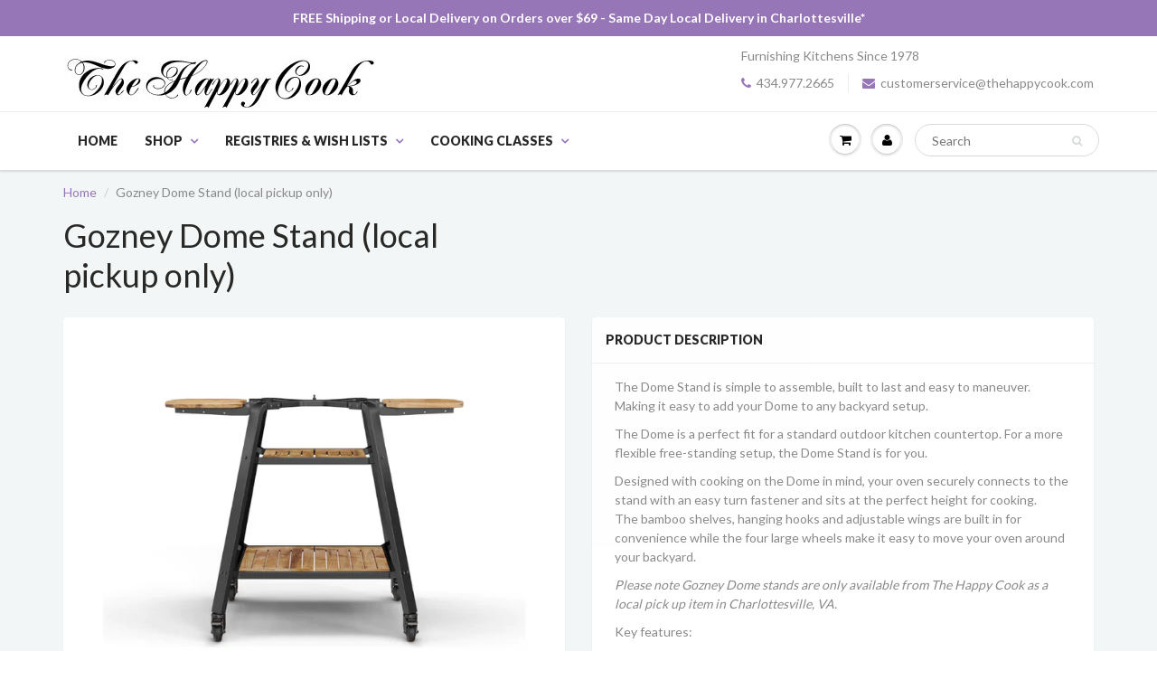

--- FILE ---
content_type: text/html; charset=utf-8
request_url: https://www.thehappycook.com/products/dome-stand
body_size: 19287
content:
<!doctype html>
<html lang="en" class="noIE">
  <head>

    <!-- Basic page needs ================================================== -->
    <meta charset="utf-8">
    <meta name="viewport" content="width=device-width, initial-scale=1, maximum-scale=1">

    <!-- Title and description ================================================== -->
    <title>
      Gozney Dome Stand (local pickup only) &ndash; The Happy Cook
    </title>

    
    <meta name="description" content="The Dome Stand is simple to assemble, built to last and easy to maneuver. Making it easy to add your Dome to any backyard setup. The Dome is a perfect fit for a standard outdoor kitchen countertop. For a more flexible free-standing setup, the Dome Stand is for you. Designed with cooking on the Dome in mind, your oven s">
    

    <!-- Helpers ================================================== -->
    
  <meta property="og:type" content="product">
  <meta property="og:title" content="Gozney Dome Stand (local pickup only)">
  
  <meta property="og:image" content="http://www.thehappycook.com/cdn/shop/products/leisure-time_gozney_dome-stand-wings_grande.webp?v=1675733817">
  <meta property="og:image:secure_url" content="https://www.thehappycook.com/cdn/shop/products/leisure-time_gozney_dome-stand-wings_grande.webp?v=1675733817">
  
  <meta property="og:image" content="http://www.thehappycook.com/cdn/shop/products/leisure-time_gozney_dome-stand-bone_grande.webp?v=1675733819">
  <meta property="og:image:secure_url" content="https://www.thehappycook.com/cdn/shop/products/leisure-time_gozney_dome-stand-bone_grande.webp?v=1675733819">
  
  <meta property="og:image" content="http://www.thehappycook.com/cdn/shop/products/Screenshot2022-10-26101038_600x600_5f5d1226-f406-4ca8-b856-73c104023443_grande.webp?v=1675733964">
  <meta property="og:image:secure_url" content="https://www.thehappycook.com/cdn/shop/products/Screenshot2022-10-26101038_600x600_5f5d1226-f406-4ca8-b856-73c104023443_grande.webp?v=1675733964">
  
  <meta property="og:price:amount" content="349.99">
  <meta property="og:price:currency" content="USD">


  <meta property="og:description" content="The Dome Stand is simple to assemble, built to last and easy to maneuver. Making it easy to add your Dome to any backyard setup. The Dome is a perfect fit for a standard outdoor kitchen countertop. For a more flexible free-standing setup, the Dome Stand is for you. Designed with cooking on the Dome in mind, your oven s">

  <meta property="og:url" content="https://www.thehappycook.com/products/dome-stand">
  <meta property="og:site_name" content="The Happy Cook">



  <meta name="twitter:site" content="@thehappycook">

<meta name="twitter:card" content="summary">

  <meta name="twitter:title" content="Gozney Dome Stand (local pickup only)">
  <meta name="twitter:description" content="The Dome Stand is simple to assemble, built to last and easy to maneuver. Making it easy to add your Dome to any backyard setup. The Dome is a perfect fit for a standard outdoor kitchen countertop. For a more flexible free-standing setup, the Dome Stand is for you. Designed with cooking on the Dome in mind, your oven securely connects to the stand with an easy turn fastener and sits at the perfect height for cooking. The bamboo shelves, hanging hooks and adjustable wings are built in for convenience while the four large wheels make it easy to move your oven around your backyard. Please note Gozney Dome stands are only available from The Happy Cook as a local pick up item in Charlottesville, VA. Key features: Four large castor wheels with orientation locking and easy press foot brakes Steel">
  <meta name="twitter:image" content="https://www.thehappycook.com/cdn/shop/products/leisure-time_gozney_dome-stand-wings_medium.webp?v=1675733817">
  <meta name="twitter:image:width" content="240">
  <meta name="twitter:image:height" content="240">

    <link rel="canonical" href="https://www.thehappycook.com/products/dome-stand">
    <meta name="viewport" content="width=device-width,initial-scale=1">
    <meta name="theme-color" content="#9776b8">

    
    <link rel="shortcut icon" href="//www.thehappycook.com/cdn/shop/t/3/assets/favicon.png?v=38486410150230801441484059809" type="image/png" />
    
    <link href="//www.thehappycook.com/cdn/shop/t/3/assets/apps.css?v=153786007497407400321483988638" rel="stylesheet" type="text/css" media="all" />
    <link href="//www.thehappycook.com/cdn/shop/t/3/assets/style.css?v=23218369297990751821701357529" rel="stylesheet" type="text/css" media="all" />
    <link href="//www.thehappycook.com/cdn/shop/t/3/assets/nav.scss.css?v=56370617838119202691681392826" rel="stylesheet" type="text/css" media="all" />
    
    <link rel="stylesheet" type="text/css" href="//fonts.googleapis.com/css?family=Lato:300,400,700,900">
    
    

    <!-- Header hook for plugins ================================================== -->
    <script>window.performance && window.performance.mark && window.performance.mark('shopify.content_for_header.start');</script><meta name="google-site-verification" content="zQgLmmN8diOxof3IjR4qZ20gUebb-h3bp87ikULRNuo">
<meta id="shopify-digital-wallet" name="shopify-digital-wallet" content="/17045651/digital_wallets/dialog">
<meta name="shopify-checkout-api-token" content="6cd0d5ed5a639e439ccba5b0b2eb7c59">
<link rel="alternate" type="application/json+oembed" href="https://www.thehappycook.com/products/dome-stand.oembed">
<script async="async" src="/checkouts/internal/preloads.js?locale=en-US"></script>
<link rel="preconnect" href="https://shop.app" crossorigin="anonymous">
<script async="async" src="https://shop.app/checkouts/internal/preloads.js?locale=en-US&shop_id=17045651" crossorigin="anonymous"></script>
<script id="apple-pay-shop-capabilities" type="application/json">{"shopId":17045651,"countryCode":"US","currencyCode":"USD","merchantCapabilities":["supports3DS"],"merchantId":"gid:\/\/shopify\/Shop\/17045651","merchantName":"The Happy Cook","requiredBillingContactFields":["postalAddress","email","phone"],"requiredShippingContactFields":["postalAddress","email","phone"],"shippingType":"shipping","supportedNetworks":["visa","masterCard","amex","discover","elo","jcb"],"total":{"type":"pending","label":"The Happy Cook","amount":"1.00"},"shopifyPaymentsEnabled":true,"supportsSubscriptions":true}</script>
<script id="shopify-features" type="application/json">{"accessToken":"6cd0d5ed5a639e439ccba5b0b2eb7c59","betas":["rich-media-storefront-analytics"],"domain":"www.thehappycook.com","predictiveSearch":true,"shopId":17045651,"locale":"en"}</script>
<script>var Shopify = Shopify || {};
Shopify.shop = "the-happy-cook.myshopify.com";
Shopify.locale = "en";
Shopify.currency = {"active":"USD","rate":"1.0"};
Shopify.country = "US";
Shopify.theme = {"name":"ShowTime 4.1","id":157596483,"schema_name":null,"schema_version":null,"theme_store_id":687,"role":"main"};
Shopify.theme.handle = "null";
Shopify.theme.style = {"id":null,"handle":null};
Shopify.cdnHost = "www.thehappycook.com/cdn";
Shopify.routes = Shopify.routes || {};
Shopify.routes.root = "/";</script>
<script type="module">!function(o){(o.Shopify=o.Shopify||{}).modules=!0}(window);</script>
<script>!function(o){function n(){var o=[];function n(){o.push(Array.prototype.slice.apply(arguments))}return n.q=o,n}var t=o.Shopify=o.Shopify||{};t.loadFeatures=n(),t.autoloadFeatures=n()}(window);</script>
<script>
  window.ShopifyPay = window.ShopifyPay || {};
  window.ShopifyPay.apiHost = "shop.app\/pay";
  window.ShopifyPay.redirectState = null;
</script>
<script id="shop-js-analytics" type="application/json">{"pageType":"product"}</script>
<script defer="defer" async type="module" src="//www.thehappycook.com/cdn/shopifycloud/shop-js/modules/v2/client.init-shop-cart-sync_C5BV16lS.en.esm.js"></script>
<script defer="defer" async type="module" src="//www.thehappycook.com/cdn/shopifycloud/shop-js/modules/v2/chunk.common_CygWptCX.esm.js"></script>
<script type="module">
  await import("//www.thehappycook.com/cdn/shopifycloud/shop-js/modules/v2/client.init-shop-cart-sync_C5BV16lS.en.esm.js");
await import("//www.thehappycook.com/cdn/shopifycloud/shop-js/modules/v2/chunk.common_CygWptCX.esm.js");

  window.Shopify.SignInWithShop?.initShopCartSync?.({"fedCMEnabled":true,"windoidEnabled":true});

</script>
<script>
  window.Shopify = window.Shopify || {};
  if (!window.Shopify.featureAssets) window.Shopify.featureAssets = {};
  window.Shopify.featureAssets['shop-js'] = {"shop-cart-sync":["modules/v2/client.shop-cart-sync_ZFArdW7E.en.esm.js","modules/v2/chunk.common_CygWptCX.esm.js"],"init-fed-cm":["modules/v2/client.init-fed-cm_CmiC4vf6.en.esm.js","modules/v2/chunk.common_CygWptCX.esm.js"],"shop-button":["modules/v2/client.shop-button_tlx5R9nI.en.esm.js","modules/v2/chunk.common_CygWptCX.esm.js"],"shop-cash-offers":["modules/v2/client.shop-cash-offers_DOA2yAJr.en.esm.js","modules/v2/chunk.common_CygWptCX.esm.js","modules/v2/chunk.modal_D71HUcav.esm.js"],"init-windoid":["modules/v2/client.init-windoid_sURxWdc1.en.esm.js","modules/v2/chunk.common_CygWptCX.esm.js"],"shop-toast-manager":["modules/v2/client.shop-toast-manager_ClPi3nE9.en.esm.js","modules/v2/chunk.common_CygWptCX.esm.js"],"init-shop-email-lookup-coordinator":["modules/v2/client.init-shop-email-lookup-coordinator_B8hsDcYM.en.esm.js","modules/v2/chunk.common_CygWptCX.esm.js"],"init-shop-cart-sync":["modules/v2/client.init-shop-cart-sync_C5BV16lS.en.esm.js","modules/v2/chunk.common_CygWptCX.esm.js"],"avatar":["modules/v2/client.avatar_BTnouDA3.en.esm.js"],"pay-button":["modules/v2/client.pay-button_FdsNuTd3.en.esm.js","modules/v2/chunk.common_CygWptCX.esm.js"],"init-customer-accounts":["modules/v2/client.init-customer-accounts_DxDtT_ad.en.esm.js","modules/v2/client.shop-login-button_C5VAVYt1.en.esm.js","modules/v2/chunk.common_CygWptCX.esm.js","modules/v2/chunk.modal_D71HUcav.esm.js"],"init-shop-for-new-customer-accounts":["modules/v2/client.init-shop-for-new-customer-accounts_ChsxoAhi.en.esm.js","modules/v2/client.shop-login-button_C5VAVYt1.en.esm.js","modules/v2/chunk.common_CygWptCX.esm.js","modules/v2/chunk.modal_D71HUcav.esm.js"],"shop-login-button":["modules/v2/client.shop-login-button_C5VAVYt1.en.esm.js","modules/v2/chunk.common_CygWptCX.esm.js","modules/v2/chunk.modal_D71HUcav.esm.js"],"init-customer-accounts-sign-up":["modules/v2/client.init-customer-accounts-sign-up_CPSyQ0Tj.en.esm.js","modules/v2/client.shop-login-button_C5VAVYt1.en.esm.js","modules/v2/chunk.common_CygWptCX.esm.js","modules/v2/chunk.modal_D71HUcav.esm.js"],"shop-follow-button":["modules/v2/client.shop-follow-button_Cva4Ekp9.en.esm.js","modules/v2/chunk.common_CygWptCX.esm.js","modules/v2/chunk.modal_D71HUcav.esm.js"],"checkout-modal":["modules/v2/client.checkout-modal_BPM8l0SH.en.esm.js","modules/v2/chunk.common_CygWptCX.esm.js","modules/v2/chunk.modal_D71HUcav.esm.js"],"lead-capture":["modules/v2/client.lead-capture_Bi8yE_yS.en.esm.js","modules/v2/chunk.common_CygWptCX.esm.js","modules/v2/chunk.modal_D71HUcav.esm.js"],"shop-login":["modules/v2/client.shop-login_D6lNrXab.en.esm.js","modules/v2/chunk.common_CygWptCX.esm.js","modules/v2/chunk.modal_D71HUcav.esm.js"],"payment-terms":["modules/v2/client.payment-terms_CZxnsJam.en.esm.js","modules/v2/chunk.common_CygWptCX.esm.js","modules/v2/chunk.modal_D71HUcav.esm.js"]};
</script>
<script>(function() {
  var isLoaded = false;
  function asyncLoad() {
    if (isLoaded) return;
    isLoaded = true;
    var urls = ["https:\/\/gift-reggie.eshopadmin.com\/static\/js\/agglomeration.js?shop=the-happy-cook.myshopify.com","\/\/the-happy-cook.bookthatapp.com\/javascripts\/bta.js?shop=the-happy-cook.myshopify.com","https:\/\/chimpstatic.com\/mcjs-connected\/js\/users\/94a6dd056f308cc70fb627184\/81cc51f7d69f1094945e1893e.js?shop=the-happy-cook.myshopify.com","\/\/the-happy-cook.bookthatapp.com\/javascripts\/bta.js?shop=the-happy-cook.myshopify.com","\/\/the-happy-cook.bookthatapp.com\/javascripts\/bta.js?shop=the-happy-cook.myshopify.com","\/\/the-happy-cook.bookthatapp.com\/javascripts\/bta.js?shop=the-happy-cook.myshopify.com","\/\/cdn.shopify.com\/proxy\/df6ce8e3ebda33d93dbabfde667a727a632f93cc84e56f83ed9e7f27d91fe5b0\/the-happy-cook.bookthatapp.com\/javascripts\/bta-installed.js?shop=the-happy-cook.myshopify.com\u0026sp-cache-control=cHVibGljLCBtYXgtYWdlPTkwMA"];
    for (var i = 0; i < urls.length; i++) {
      var s = document.createElement('script');
      s.type = 'text/javascript';
      s.async = true;
      s.src = urls[i];
      var x = document.getElementsByTagName('script')[0];
      x.parentNode.insertBefore(s, x);
    }
  };
  if(window.attachEvent) {
    window.attachEvent('onload', asyncLoad);
  } else {
    window.addEventListener('load', asyncLoad, false);
  }
})();</script>
<script id="__st">var __st={"a":17045651,"offset":-18000,"reqid":"aece13bb-9a77-4f8e-9c97-bda38372b36e-1768722977","pageurl":"www.thehappycook.com\/products\/dome-stand","u":"b7de3f3de494","p":"product","rtyp":"product","rid":6888133853235};</script>
<script>window.ShopifyPaypalV4VisibilityTracking = true;</script>
<script id="captcha-bootstrap">!function(){'use strict';const t='contact',e='account',n='new_comment',o=[[t,t],['blogs',n],['comments',n],[t,'customer']],c=[[e,'customer_login'],[e,'guest_login'],[e,'recover_customer_password'],[e,'create_customer']],r=t=>t.map((([t,e])=>`form[action*='/${t}']:not([data-nocaptcha='true']) input[name='form_type'][value='${e}']`)).join(','),a=t=>()=>t?[...document.querySelectorAll(t)].map((t=>t.form)):[];function s(){const t=[...o],e=r(t);return a(e)}const i='password',u='form_key',d=['recaptcha-v3-token','g-recaptcha-response','h-captcha-response',i],f=()=>{try{return window.sessionStorage}catch{return}},m='__shopify_v',_=t=>t.elements[u];function p(t,e,n=!1){try{const o=window.sessionStorage,c=JSON.parse(o.getItem(e)),{data:r}=function(t){const{data:e,action:n}=t;return t[m]||n?{data:e,action:n}:{data:t,action:n}}(c);for(const[e,n]of Object.entries(r))t.elements[e]&&(t.elements[e].value=n);n&&o.removeItem(e)}catch(o){console.error('form repopulation failed',{error:o})}}const l='form_type',E='cptcha';function T(t){t.dataset[E]=!0}const w=window,h=w.document,L='Shopify',v='ce_forms',y='captcha';let A=!1;((t,e)=>{const n=(g='f06e6c50-85a8-45c8-87d0-21a2b65856fe',I='https://cdn.shopify.com/shopifycloud/storefront-forms-hcaptcha/ce_storefront_forms_captcha_hcaptcha.v1.5.2.iife.js',D={infoText:'Protected by hCaptcha',privacyText:'Privacy',termsText:'Terms'},(t,e,n)=>{const o=w[L][v],c=o.bindForm;if(c)return c(t,g,e,D).then(n);var r;o.q.push([[t,g,e,D],n]),r=I,A||(h.body.append(Object.assign(h.createElement('script'),{id:'captcha-provider',async:!0,src:r})),A=!0)});var g,I,D;w[L]=w[L]||{},w[L][v]=w[L][v]||{},w[L][v].q=[],w[L][y]=w[L][y]||{},w[L][y].protect=function(t,e){n(t,void 0,e),T(t)},Object.freeze(w[L][y]),function(t,e,n,w,h,L){const[v,y,A,g]=function(t,e,n){const i=e?o:[],u=t?c:[],d=[...i,...u],f=r(d),m=r(i),_=r(d.filter((([t,e])=>n.includes(e))));return[a(f),a(m),a(_),s()]}(w,h,L),I=t=>{const e=t.target;return e instanceof HTMLFormElement?e:e&&e.form},D=t=>v().includes(t);t.addEventListener('submit',(t=>{const e=I(t);if(!e)return;const n=D(e)&&!e.dataset.hcaptchaBound&&!e.dataset.recaptchaBound,o=_(e),c=g().includes(e)&&(!o||!o.value);(n||c)&&t.preventDefault(),c&&!n&&(function(t){try{if(!f())return;!function(t){const e=f();if(!e)return;const n=_(t);if(!n)return;const o=n.value;o&&e.removeItem(o)}(t);const e=Array.from(Array(32),(()=>Math.random().toString(36)[2])).join('');!function(t,e){_(t)||t.append(Object.assign(document.createElement('input'),{type:'hidden',name:u})),t.elements[u].value=e}(t,e),function(t,e){const n=f();if(!n)return;const o=[...t.querySelectorAll(`input[type='${i}']`)].map((({name:t})=>t)),c=[...d,...o],r={};for(const[a,s]of new FormData(t).entries())c.includes(a)||(r[a]=s);n.setItem(e,JSON.stringify({[m]:1,action:t.action,data:r}))}(t,e)}catch(e){console.error('failed to persist form',e)}}(e),e.submit())}));const S=(t,e)=>{t&&!t.dataset[E]&&(n(t,e.some((e=>e===t))),T(t))};for(const o of['focusin','change'])t.addEventListener(o,(t=>{const e=I(t);D(e)&&S(e,y())}));const B=e.get('form_key'),M=e.get(l),P=B&&M;t.addEventListener('DOMContentLoaded',(()=>{const t=y();if(P)for(const e of t)e.elements[l].value===M&&p(e,B);[...new Set([...A(),...v().filter((t=>'true'===t.dataset.shopifyCaptcha))])].forEach((e=>S(e,t)))}))}(h,new URLSearchParams(w.location.search),n,t,e,['guest_login'])})(!0,!0)}();</script>
<script integrity="sha256-4kQ18oKyAcykRKYeNunJcIwy7WH5gtpwJnB7kiuLZ1E=" data-source-attribution="shopify.loadfeatures" defer="defer" src="//www.thehappycook.com/cdn/shopifycloud/storefront/assets/storefront/load_feature-a0a9edcb.js" crossorigin="anonymous"></script>
<script crossorigin="anonymous" defer="defer" src="//www.thehappycook.com/cdn/shopifycloud/storefront/assets/shopify_pay/storefront-65b4c6d7.js?v=20250812"></script>
<script data-source-attribution="shopify.dynamic_checkout.dynamic.init">var Shopify=Shopify||{};Shopify.PaymentButton=Shopify.PaymentButton||{isStorefrontPortableWallets:!0,init:function(){window.Shopify.PaymentButton.init=function(){};var t=document.createElement("script");t.src="https://www.thehappycook.com/cdn/shopifycloud/portable-wallets/latest/portable-wallets.en.js",t.type="module",document.head.appendChild(t)}};
</script>
<script data-source-attribution="shopify.dynamic_checkout.buyer_consent">
  function portableWalletsHideBuyerConsent(e){var t=document.getElementById("shopify-buyer-consent"),n=document.getElementById("shopify-subscription-policy-button");t&&n&&(t.classList.add("hidden"),t.setAttribute("aria-hidden","true"),n.removeEventListener("click",e))}function portableWalletsShowBuyerConsent(e){var t=document.getElementById("shopify-buyer-consent"),n=document.getElementById("shopify-subscription-policy-button");t&&n&&(t.classList.remove("hidden"),t.removeAttribute("aria-hidden"),n.addEventListener("click",e))}window.Shopify?.PaymentButton&&(window.Shopify.PaymentButton.hideBuyerConsent=portableWalletsHideBuyerConsent,window.Shopify.PaymentButton.showBuyerConsent=portableWalletsShowBuyerConsent);
</script>
<script data-source-attribution="shopify.dynamic_checkout.cart.bootstrap">document.addEventListener("DOMContentLoaded",(function(){function t(){return document.querySelector("shopify-accelerated-checkout-cart, shopify-accelerated-checkout")}if(t())Shopify.PaymentButton.init();else{new MutationObserver((function(e,n){t()&&(Shopify.PaymentButton.init(),n.disconnect())})).observe(document.body,{childList:!0,subtree:!0})}}));
</script>
<link id="shopify-accelerated-checkout-styles" rel="stylesheet" media="screen" href="https://www.thehappycook.com/cdn/shopifycloud/portable-wallets/latest/accelerated-checkout-backwards-compat.css" crossorigin="anonymous">
<style id="shopify-accelerated-checkout-cart">
        #shopify-buyer-consent {
  margin-top: 1em;
  display: inline-block;
  width: 100%;
}

#shopify-buyer-consent.hidden {
  display: none;
}

#shopify-subscription-policy-button {
  background: none;
  border: none;
  padding: 0;
  text-decoration: underline;
  font-size: inherit;
  cursor: pointer;
}

#shopify-subscription-policy-button::before {
  box-shadow: none;
}

      </style>

<script>window.performance && window.performance.mark && window.performance.mark('shopify.content_for_header.end');</script>

    <!--[if lt IE 9]>
    <script src="//html5shiv.googlecode.com/svn/trunk/html5.js" type="text/javascript"></script>
    <![endif]-->

    

    <script src="//www.thehappycook.com/cdn/shop/t/3/assets/jquery.js?v=105778841822381192391483988628" type="text/javascript"></script>
    
    <script src="//www.thehappycook.com/cdn/shopifycloud/storefront/assets/themes_support/option_selection-b017cd28.js" type="text/javascript"></script>
    

    <!-- Theme Global App JS ================================================== -->
    <script>
      var app = app || {
        data:{
          template:"product",
          money_format: "${{amount}}"
        }
      }
    </script>

  
  
  
  
  
  
  <script>var bondVariantIds = [], productConfig = {}, productMetafields;productMetafields = '';if (productMetafields !== '') {
        productConfig = JSON.parse('{"' + decodeURI(productMetafields).replace(/"/g, '\\"').replace(/&/g, '","').replace(/=/g,'":"') + '"}');
      }

    window.BtaConfig = {
      account: 'the-happy-cook',
      bondVariantIds: bondVariantIds,
      settings: JSON.parse('{"dateFormat":"MM/DD/YYYY","domain":"www.thehappycook.com","env":"production","path_prefix":"/apps/bookthatapp","should_load":true,"widget_enabled_list":["reservation"],"widget_on_every_page":true,"widgets_mode":{}}' || '{}'),
       'product': productConfig,
      cart: {"note":null,"attributes":{},"original_total_price":0,"total_price":0,"total_discount":0,"total_weight":0.0,"item_count":0,"items":[],"requires_shipping":false,"currency":"USD","items_subtotal_price":0,"cart_level_discount_applications":[],"checkout_charge_amount":0},
      version: '1.5'
    }
</script>
  <script src="//www.thehappycook.com/cdn/shop/t/3/assets/bta-widgets-bootstrap.min.js?v=19779015373317819461668585066" type="text/javascript"></script>

<link href="https://monorail-edge.shopifysvc.com" rel="dns-prefetch">
<script>(function(){if ("sendBeacon" in navigator && "performance" in window) {try {var session_token_from_headers = performance.getEntriesByType('navigation')[0].serverTiming.find(x => x.name == '_s').description;} catch {var session_token_from_headers = undefined;}var session_cookie_matches = document.cookie.match(/_shopify_s=([^;]*)/);var session_token_from_cookie = session_cookie_matches && session_cookie_matches.length === 2 ? session_cookie_matches[1] : "";var session_token = session_token_from_headers || session_token_from_cookie || "";function handle_abandonment_event(e) {var entries = performance.getEntries().filter(function(entry) {return /monorail-edge.shopifysvc.com/.test(entry.name);});if (!window.abandonment_tracked && entries.length === 0) {window.abandonment_tracked = true;var currentMs = Date.now();var navigation_start = performance.timing.navigationStart;var payload = {shop_id: 17045651,url: window.location.href,navigation_start,duration: currentMs - navigation_start,session_token,page_type: "product"};window.navigator.sendBeacon("https://monorail-edge.shopifysvc.com/v1/produce", JSON.stringify({schema_id: "online_store_buyer_site_abandonment/1.1",payload: payload,metadata: {event_created_at_ms: currentMs,event_sent_at_ms: currentMs}}));}}window.addEventListener('pagehide', handle_abandonment_event);}}());</script>
<script id="web-pixels-manager-setup">(function e(e,d,r,n,o){if(void 0===o&&(o={}),!Boolean(null===(a=null===(i=window.Shopify)||void 0===i?void 0:i.analytics)||void 0===a?void 0:a.replayQueue)){var i,a;window.Shopify=window.Shopify||{};var t=window.Shopify;t.analytics=t.analytics||{};var s=t.analytics;s.replayQueue=[],s.publish=function(e,d,r){return s.replayQueue.push([e,d,r]),!0};try{self.performance.mark("wpm:start")}catch(e){}var l=function(){var e={modern:/Edge?\/(1{2}[4-9]|1[2-9]\d|[2-9]\d{2}|\d{4,})\.\d+(\.\d+|)|Firefox\/(1{2}[4-9]|1[2-9]\d|[2-9]\d{2}|\d{4,})\.\d+(\.\d+|)|Chrom(ium|e)\/(9{2}|\d{3,})\.\d+(\.\d+|)|(Maci|X1{2}).+ Version\/(15\.\d+|(1[6-9]|[2-9]\d|\d{3,})\.\d+)([,.]\d+|)( \(\w+\)|)( Mobile\/\w+|) Safari\/|Chrome.+OPR\/(9{2}|\d{3,})\.\d+\.\d+|(CPU[ +]OS|iPhone[ +]OS|CPU[ +]iPhone|CPU IPhone OS|CPU iPad OS)[ +]+(15[._]\d+|(1[6-9]|[2-9]\d|\d{3,})[._]\d+)([._]\d+|)|Android:?[ /-](13[3-9]|1[4-9]\d|[2-9]\d{2}|\d{4,})(\.\d+|)(\.\d+|)|Android.+Firefox\/(13[5-9]|1[4-9]\d|[2-9]\d{2}|\d{4,})\.\d+(\.\d+|)|Android.+Chrom(ium|e)\/(13[3-9]|1[4-9]\d|[2-9]\d{2}|\d{4,})\.\d+(\.\d+|)|SamsungBrowser\/([2-9]\d|\d{3,})\.\d+/,legacy:/Edge?\/(1[6-9]|[2-9]\d|\d{3,})\.\d+(\.\d+|)|Firefox\/(5[4-9]|[6-9]\d|\d{3,})\.\d+(\.\d+|)|Chrom(ium|e)\/(5[1-9]|[6-9]\d|\d{3,})\.\d+(\.\d+|)([\d.]+$|.*Safari\/(?![\d.]+ Edge\/[\d.]+$))|(Maci|X1{2}).+ Version\/(10\.\d+|(1[1-9]|[2-9]\d|\d{3,})\.\d+)([,.]\d+|)( \(\w+\)|)( Mobile\/\w+|) Safari\/|Chrome.+OPR\/(3[89]|[4-9]\d|\d{3,})\.\d+\.\d+|(CPU[ +]OS|iPhone[ +]OS|CPU[ +]iPhone|CPU IPhone OS|CPU iPad OS)[ +]+(10[._]\d+|(1[1-9]|[2-9]\d|\d{3,})[._]\d+)([._]\d+|)|Android:?[ /-](13[3-9]|1[4-9]\d|[2-9]\d{2}|\d{4,})(\.\d+|)(\.\d+|)|Mobile Safari.+OPR\/([89]\d|\d{3,})\.\d+\.\d+|Android.+Firefox\/(13[5-9]|1[4-9]\d|[2-9]\d{2}|\d{4,})\.\d+(\.\d+|)|Android.+Chrom(ium|e)\/(13[3-9]|1[4-9]\d|[2-9]\d{2}|\d{4,})\.\d+(\.\d+|)|Android.+(UC? ?Browser|UCWEB|U3)[ /]?(15\.([5-9]|\d{2,})|(1[6-9]|[2-9]\d|\d{3,})\.\d+)\.\d+|SamsungBrowser\/(5\.\d+|([6-9]|\d{2,})\.\d+)|Android.+MQ{2}Browser\/(14(\.(9|\d{2,})|)|(1[5-9]|[2-9]\d|\d{3,})(\.\d+|))(\.\d+|)|K[Aa][Ii]OS\/(3\.\d+|([4-9]|\d{2,})\.\d+)(\.\d+|)/},d=e.modern,r=e.legacy,n=navigator.userAgent;return n.match(d)?"modern":n.match(r)?"legacy":"unknown"}(),u="modern"===l?"modern":"legacy",c=(null!=n?n:{modern:"",legacy:""})[u],f=function(e){return[e.baseUrl,"/wpm","/b",e.hashVersion,"modern"===e.buildTarget?"m":"l",".js"].join("")}({baseUrl:d,hashVersion:r,buildTarget:u}),m=function(e){var d=e.version,r=e.bundleTarget,n=e.surface,o=e.pageUrl,i=e.monorailEndpoint;return{emit:function(e){var a=e.status,t=e.errorMsg,s=(new Date).getTime(),l=JSON.stringify({metadata:{event_sent_at_ms:s},events:[{schema_id:"web_pixels_manager_load/3.1",payload:{version:d,bundle_target:r,page_url:o,status:a,surface:n,error_msg:t},metadata:{event_created_at_ms:s}}]});if(!i)return console&&console.warn&&console.warn("[Web Pixels Manager] No Monorail endpoint provided, skipping logging."),!1;try{return self.navigator.sendBeacon.bind(self.navigator)(i,l)}catch(e){}var u=new XMLHttpRequest;try{return u.open("POST",i,!0),u.setRequestHeader("Content-Type","text/plain"),u.send(l),!0}catch(e){return console&&console.warn&&console.warn("[Web Pixels Manager] Got an unhandled error while logging to Monorail."),!1}}}}({version:r,bundleTarget:l,surface:e.surface,pageUrl:self.location.href,monorailEndpoint:e.monorailEndpoint});try{o.browserTarget=l,function(e){var d=e.src,r=e.async,n=void 0===r||r,o=e.onload,i=e.onerror,a=e.sri,t=e.scriptDataAttributes,s=void 0===t?{}:t,l=document.createElement("script"),u=document.querySelector("head"),c=document.querySelector("body");if(l.async=n,l.src=d,a&&(l.integrity=a,l.crossOrigin="anonymous"),s)for(var f in s)if(Object.prototype.hasOwnProperty.call(s,f))try{l.dataset[f]=s[f]}catch(e){}if(o&&l.addEventListener("load",o),i&&l.addEventListener("error",i),u)u.appendChild(l);else{if(!c)throw new Error("Did not find a head or body element to append the script");c.appendChild(l)}}({src:f,async:!0,onload:function(){if(!function(){var e,d;return Boolean(null===(d=null===(e=window.Shopify)||void 0===e?void 0:e.analytics)||void 0===d?void 0:d.initialized)}()){var d=window.webPixelsManager.init(e)||void 0;if(d){var r=window.Shopify.analytics;r.replayQueue.forEach((function(e){var r=e[0],n=e[1],o=e[2];d.publishCustomEvent(r,n,o)})),r.replayQueue=[],r.publish=d.publishCustomEvent,r.visitor=d.visitor,r.initialized=!0}}},onerror:function(){return m.emit({status:"failed",errorMsg:"".concat(f," has failed to load")})},sri:function(e){var d=/^sha384-[A-Za-z0-9+/=]+$/;return"string"==typeof e&&d.test(e)}(c)?c:"",scriptDataAttributes:o}),m.emit({status:"loading"})}catch(e){m.emit({status:"failed",errorMsg:(null==e?void 0:e.message)||"Unknown error"})}}})({shopId: 17045651,storefrontBaseUrl: "https://www.thehappycook.com",extensionsBaseUrl: "https://extensions.shopifycdn.com/cdn/shopifycloud/web-pixels-manager",monorailEndpoint: "https://monorail-edge.shopifysvc.com/unstable/produce_batch",surface: "storefront-renderer",enabledBetaFlags: ["2dca8a86"],webPixelsConfigList: [{"id":"345899059","configuration":"{\"config\":\"{\\\"pixel_id\\\":\\\"AW-549110775\\\",\\\"target_country\\\":\\\"US\\\",\\\"gtag_events\\\":[{\\\"type\\\":\\\"search\\\",\\\"action_label\\\":\\\"AW-549110775\\\/d0FwCJf6leIBEPeH64UC\\\"},{\\\"type\\\":\\\"begin_checkout\\\",\\\"action_label\\\":\\\"AW-549110775\\\/md-rCJT6leIBEPeH64UC\\\"},{\\\"type\\\":\\\"view_item\\\",\\\"action_label\\\":[\\\"AW-549110775\\\/A53TCI76leIBEPeH64UC\\\",\\\"MC-PQ57VD7LHV\\\"]},{\\\"type\\\":\\\"purchase\\\",\\\"action_label\\\":[\\\"AW-549110775\\\/XrTwCIv6leIBEPeH64UC\\\",\\\"MC-PQ57VD7LHV\\\"]},{\\\"type\\\":\\\"page_view\\\",\\\"action_label\\\":[\\\"AW-549110775\\\/VbRtCIj6leIBEPeH64UC\\\",\\\"MC-PQ57VD7LHV\\\"]},{\\\"type\\\":\\\"add_payment_info\\\",\\\"action_label\\\":\\\"AW-549110775\\\/SrqfCJr6leIBEPeH64UC\\\"},{\\\"type\\\":\\\"add_to_cart\\\",\\\"action_label\\\":\\\"AW-549110775\\\/Z0lZCJH6leIBEPeH64UC\\\"}],\\\"enable_monitoring_mode\\\":false}\"}","eventPayloadVersion":"v1","runtimeContext":"OPEN","scriptVersion":"b2a88bafab3e21179ed38636efcd8a93","type":"APP","apiClientId":1780363,"privacyPurposes":[],"dataSharingAdjustments":{"protectedCustomerApprovalScopes":["read_customer_address","read_customer_email","read_customer_name","read_customer_personal_data","read_customer_phone"]}},{"id":"44990515","eventPayloadVersion":"v1","runtimeContext":"LAX","scriptVersion":"1","type":"CUSTOM","privacyPurposes":["MARKETING"],"name":"Meta pixel (migrated)"},{"id":"71761971","eventPayloadVersion":"v1","runtimeContext":"LAX","scriptVersion":"1","type":"CUSTOM","privacyPurposes":["ANALYTICS"],"name":"Google Analytics tag (migrated)"},{"id":"shopify-app-pixel","configuration":"{}","eventPayloadVersion":"v1","runtimeContext":"STRICT","scriptVersion":"0450","apiClientId":"shopify-pixel","type":"APP","privacyPurposes":["ANALYTICS","MARKETING"]},{"id":"shopify-custom-pixel","eventPayloadVersion":"v1","runtimeContext":"LAX","scriptVersion":"0450","apiClientId":"shopify-pixel","type":"CUSTOM","privacyPurposes":["ANALYTICS","MARKETING"]}],isMerchantRequest: false,initData: {"shop":{"name":"The Happy Cook","paymentSettings":{"currencyCode":"USD"},"myshopifyDomain":"the-happy-cook.myshopify.com","countryCode":"US","storefrontUrl":"https:\/\/www.thehappycook.com"},"customer":null,"cart":null,"checkout":null,"productVariants":[{"price":{"amount":349.99,"currencyCode":"USD"},"product":{"title":"Gozney Dome Stand (local pickup only)","vendor":"Gozney","id":"6888133853235","untranslatedTitle":"Gozney Dome Stand (local pickup only)","url":"\/products\/dome-stand","type":"Outdoor Cooking"},"id":"41203488358451","image":{"src":"\/\/www.thehappycook.com\/cdn\/shop\/products\/leisure-time_gozney_dome-stand-wings.webp?v=1675733817"},"sku":"024061","title":"Default Title","untranslatedTitle":"Default Title"}],"purchasingCompany":null},},"https://www.thehappycook.com/cdn","fcfee988w5aeb613cpc8e4bc33m6693e112",{"modern":"","legacy":""},{"shopId":"17045651","storefrontBaseUrl":"https:\/\/www.thehappycook.com","extensionBaseUrl":"https:\/\/extensions.shopifycdn.com\/cdn\/shopifycloud\/web-pixels-manager","surface":"storefront-renderer","enabledBetaFlags":"[\"2dca8a86\"]","isMerchantRequest":"false","hashVersion":"fcfee988w5aeb613cpc8e4bc33m6693e112","publish":"custom","events":"[[\"page_viewed\",{}],[\"product_viewed\",{\"productVariant\":{\"price\":{\"amount\":349.99,\"currencyCode\":\"USD\"},\"product\":{\"title\":\"Gozney Dome Stand (local pickup only)\",\"vendor\":\"Gozney\",\"id\":\"6888133853235\",\"untranslatedTitle\":\"Gozney Dome Stand (local pickup only)\",\"url\":\"\/products\/dome-stand\",\"type\":\"Outdoor Cooking\"},\"id\":\"41203488358451\",\"image\":{\"src\":\"\/\/www.thehappycook.com\/cdn\/shop\/products\/leisure-time_gozney_dome-stand-wings.webp?v=1675733817\"},\"sku\":\"024061\",\"title\":\"Default Title\",\"untranslatedTitle\":\"Default Title\"}}]]"});</script><script>
  window.ShopifyAnalytics = window.ShopifyAnalytics || {};
  window.ShopifyAnalytics.meta = window.ShopifyAnalytics.meta || {};
  window.ShopifyAnalytics.meta.currency = 'USD';
  var meta = {"product":{"id":6888133853235,"gid":"gid:\/\/shopify\/Product\/6888133853235","vendor":"Gozney","type":"Outdoor Cooking","handle":"dome-stand","variants":[{"id":41203488358451,"price":34999,"name":"Gozney Dome Stand (local pickup only)","public_title":null,"sku":"024061"}],"remote":false},"page":{"pageType":"product","resourceType":"product","resourceId":6888133853235,"requestId":"aece13bb-9a77-4f8e-9c97-bda38372b36e-1768722977"}};
  for (var attr in meta) {
    window.ShopifyAnalytics.meta[attr] = meta[attr];
  }
</script>
<script class="analytics">
  (function () {
    var customDocumentWrite = function(content) {
      var jquery = null;

      if (window.jQuery) {
        jquery = window.jQuery;
      } else if (window.Checkout && window.Checkout.$) {
        jquery = window.Checkout.$;
      }

      if (jquery) {
        jquery('body').append(content);
      }
    };

    var hasLoggedConversion = function(token) {
      if (token) {
        return document.cookie.indexOf('loggedConversion=' + token) !== -1;
      }
      return false;
    }

    var setCookieIfConversion = function(token) {
      if (token) {
        var twoMonthsFromNow = new Date(Date.now());
        twoMonthsFromNow.setMonth(twoMonthsFromNow.getMonth() + 2);

        document.cookie = 'loggedConversion=' + token + '; expires=' + twoMonthsFromNow;
      }
    }

    var trekkie = window.ShopifyAnalytics.lib = window.trekkie = window.trekkie || [];
    if (trekkie.integrations) {
      return;
    }
    trekkie.methods = [
      'identify',
      'page',
      'ready',
      'track',
      'trackForm',
      'trackLink'
    ];
    trekkie.factory = function(method) {
      return function() {
        var args = Array.prototype.slice.call(arguments);
        args.unshift(method);
        trekkie.push(args);
        return trekkie;
      };
    };
    for (var i = 0; i < trekkie.methods.length; i++) {
      var key = trekkie.methods[i];
      trekkie[key] = trekkie.factory(key);
    }
    trekkie.load = function(config) {
      trekkie.config = config || {};
      trekkie.config.initialDocumentCookie = document.cookie;
      var first = document.getElementsByTagName('script')[0];
      var script = document.createElement('script');
      script.type = 'text/javascript';
      script.onerror = function(e) {
        var scriptFallback = document.createElement('script');
        scriptFallback.type = 'text/javascript';
        scriptFallback.onerror = function(error) {
                var Monorail = {
      produce: function produce(monorailDomain, schemaId, payload) {
        var currentMs = new Date().getTime();
        var event = {
          schema_id: schemaId,
          payload: payload,
          metadata: {
            event_created_at_ms: currentMs,
            event_sent_at_ms: currentMs
          }
        };
        return Monorail.sendRequest("https://" + monorailDomain + "/v1/produce", JSON.stringify(event));
      },
      sendRequest: function sendRequest(endpointUrl, payload) {
        // Try the sendBeacon API
        if (window && window.navigator && typeof window.navigator.sendBeacon === 'function' && typeof window.Blob === 'function' && !Monorail.isIos12()) {
          var blobData = new window.Blob([payload], {
            type: 'text/plain'
          });

          if (window.navigator.sendBeacon(endpointUrl, blobData)) {
            return true;
          } // sendBeacon was not successful

        } // XHR beacon

        var xhr = new XMLHttpRequest();

        try {
          xhr.open('POST', endpointUrl);
          xhr.setRequestHeader('Content-Type', 'text/plain');
          xhr.send(payload);
        } catch (e) {
          console.log(e);
        }

        return false;
      },
      isIos12: function isIos12() {
        return window.navigator.userAgent.lastIndexOf('iPhone; CPU iPhone OS 12_') !== -1 || window.navigator.userAgent.lastIndexOf('iPad; CPU OS 12_') !== -1;
      }
    };
    Monorail.produce('monorail-edge.shopifysvc.com',
      'trekkie_storefront_load_errors/1.1',
      {shop_id: 17045651,
      theme_id: 157596483,
      app_name: "storefront",
      context_url: window.location.href,
      source_url: "//www.thehappycook.com/cdn/s/trekkie.storefront.cd680fe47e6c39ca5d5df5f0a32d569bc48c0f27.min.js"});

        };
        scriptFallback.async = true;
        scriptFallback.src = '//www.thehappycook.com/cdn/s/trekkie.storefront.cd680fe47e6c39ca5d5df5f0a32d569bc48c0f27.min.js';
        first.parentNode.insertBefore(scriptFallback, first);
      };
      script.async = true;
      script.src = '//www.thehappycook.com/cdn/s/trekkie.storefront.cd680fe47e6c39ca5d5df5f0a32d569bc48c0f27.min.js';
      first.parentNode.insertBefore(script, first);
    };
    trekkie.load(
      {"Trekkie":{"appName":"storefront","development":false,"defaultAttributes":{"shopId":17045651,"isMerchantRequest":null,"themeId":157596483,"themeCityHash":"12370485005541317213","contentLanguage":"en","currency":"USD","eventMetadataId":"11fe307c-f8e7-471a-a9b6-3a1f45ff540a"},"isServerSideCookieWritingEnabled":true,"monorailRegion":"shop_domain","enabledBetaFlags":["65f19447"]},"Session Attribution":{},"S2S":{"facebookCapiEnabled":false,"source":"trekkie-storefront-renderer","apiClientId":580111}}
    );

    var loaded = false;
    trekkie.ready(function() {
      if (loaded) return;
      loaded = true;

      window.ShopifyAnalytics.lib = window.trekkie;

      var originalDocumentWrite = document.write;
      document.write = customDocumentWrite;
      try { window.ShopifyAnalytics.merchantGoogleAnalytics.call(this); } catch(error) {};
      document.write = originalDocumentWrite;

      window.ShopifyAnalytics.lib.page(null,{"pageType":"product","resourceType":"product","resourceId":6888133853235,"requestId":"aece13bb-9a77-4f8e-9c97-bda38372b36e-1768722977","shopifyEmitted":true});

      var match = window.location.pathname.match(/checkouts\/(.+)\/(thank_you|post_purchase)/)
      var token = match? match[1]: undefined;
      if (!hasLoggedConversion(token)) {
        setCookieIfConversion(token);
        window.ShopifyAnalytics.lib.track("Viewed Product",{"currency":"USD","variantId":41203488358451,"productId":6888133853235,"productGid":"gid:\/\/shopify\/Product\/6888133853235","name":"Gozney Dome Stand (local pickup only)","price":"349.99","sku":"024061","brand":"Gozney","variant":null,"category":"Outdoor Cooking","nonInteraction":true,"remote":false},undefined,undefined,{"shopifyEmitted":true});
      window.ShopifyAnalytics.lib.track("monorail:\/\/trekkie_storefront_viewed_product\/1.1",{"currency":"USD","variantId":41203488358451,"productId":6888133853235,"productGid":"gid:\/\/shopify\/Product\/6888133853235","name":"Gozney Dome Stand (local pickup only)","price":"349.99","sku":"024061","brand":"Gozney","variant":null,"category":"Outdoor Cooking","nonInteraction":true,"remote":false,"referer":"https:\/\/www.thehappycook.com\/products\/dome-stand"});
      }
    });


        var eventsListenerScript = document.createElement('script');
        eventsListenerScript.async = true;
        eventsListenerScript.src = "//www.thehappycook.com/cdn/shopifycloud/storefront/assets/shop_events_listener-3da45d37.js";
        document.getElementsByTagName('head')[0].appendChild(eventsListenerScript);

})();</script>
  <script>
  if (!window.ga || (window.ga && typeof window.ga !== 'function')) {
    window.ga = function ga() {
      (window.ga.q = window.ga.q || []).push(arguments);
      if (window.Shopify && window.Shopify.analytics && typeof window.Shopify.analytics.publish === 'function') {
        window.Shopify.analytics.publish("ga_stub_called", {}, {sendTo: "google_osp_migration"});
      }
      console.error("Shopify's Google Analytics stub called with:", Array.from(arguments), "\nSee https://help.shopify.com/manual/promoting-marketing/pixels/pixel-migration#google for more information.");
    };
    if (window.Shopify && window.Shopify.analytics && typeof window.Shopify.analytics.publish === 'function') {
      window.Shopify.analytics.publish("ga_stub_initialized", {}, {sendTo: "google_osp_migration"});
    }
  }
</script>
<script
  defer
  src="https://www.thehappycook.com/cdn/shopifycloud/perf-kit/shopify-perf-kit-3.0.4.min.js"
  data-application="storefront-renderer"
  data-shop-id="17045651"
  data-render-region="gcp-us-central1"
  data-page-type="product"
  data-theme-instance-id="157596483"
  data-theme-name=""
  data-theme-version=""
  data-monorail-region="shop_domain"
  data-resource-timing-sampling-rate="10"
  data-shs="true"
  data-shs-beacon="true"
  data-shs-export-with-fetch="true"
  data-shs-logs-sample-rate="1"
  data-shs-beacon-endpoint="https://www.thehappycook.com/api/collect"
></script>
</head>

  <body id="gozney-dome-stand-local-pickup-only" class="template-product" >
    <div class="wsmenucontainer clearfix">
      <div class="overlapblackbg"></div>
      
      <!-- Modal -->
<div class="modal fade" id="myModal" tabindex="-1" role="dialog" aria-labelledby="myModalLabel" aria-hidden="true">
  <div class="entry-popup">
    <div class="modal-dialog">
      <div class="modal-content">
        <div class="modal-header">
          <button type="button" class="close" data-dismiss="modal" aria-hidden="true">&times;</button>
          <h2 class="modal-title text-center" id="myModalLabel">Thank you for visiting The Happy Cook.</h2>
        </div>
        <div class="modal-body">
          <p>Stay in touch with our latest promotions and cooking class offerings by joining our email newsletter!</p>
          
          
<div class="email_box">
  <form action="//thehappycook.us16.list-manage.com/subscribe/post?u=94a6dd056f308cc70fb627184&amp;id=aad0016da4" method="post" id="mc-embedded-subscribe-form" name="mc-embedded-subscribe-form" target="_blank">
    <input type="email" value="" placeholder="your-email@example.com" name="EMAIL" id="mail"  class="txtbox" aria-label="your-email@example.com">
    <button class="btn btn-link" type="submit" value="Subscribe" name="subscribe" id="subscribe"><span class="fa fa-check"></span></button>
  </form>
</div>
          
          
        </div>
      </div>
    </div>
  </div>
</div>

<script type="text/javascript">
  $(document).ready(function() {
    if ($.cookie('pop') == null) {
      function show_modal(){
        $('#myModal').modal();
      }
      window.setTimeout(show_modal, 10000); // delay before it calls the modal function
      $.cookie('pop', '30');
    }
  });
</script>
      

      
      <div class="promo-bar">
  FREE Shipping or Local Delivery on Orders over $69 - Same Day Local Delivery in Charlottesville*
</div>
      

      <div id="header">
        
        <div class="header_top">
  <div class="container">
    <div class="top_menu hidden-ms hidden-xs">
      
        <a class="navbar-brand" href="/" itemprop="url">
          <img src="//www.thehappycook.com/cdn/shop/t/3/assets/logo.png?v=37808656285359278431681392775" alt="The Happy Cook" class="img-responsive" itemprop="logo" />
        </a>
      
    </div>
    <div class="hed_right">
      
      <ul>
        
        <li><span class="header-top-text">Furnishing Kitchens Since 1978</span></li>
        
        
      </ul>
      
      
      <div class="header-contact">
        <ul>
          
          <li><a href="tel:434.977.2665"><span class="fa fa-phone"></span>434.977.2665</a></li>
          
          
          <li><a href="mailto:customerservice@thehappycook.com"><span class="fa fa-envelope"></span>customerservice@thehappycook.com</a></li>
          
        </ul>
      </div>
      
    </div>
  </div>
</div>
        

        <div class="header_bot">
          <div class="header_content">
            <div class="container">

              
              <div id="nav">
  <nav class="navbar" role="navigation">
    <div class="navbar-header">
      <a href="#" class="visible-ms visible-xs pull-right navbar-cart" id="wsnavtoggle"><div class="cart-icon"><i class="fa fa-bars"></i></div></a>
      <a href="/cart" class="visible-ms visible-xs pull-right navbar-cart"><div class="cart-icon"><span class="count hidden">0</span><i class="fa fa-shopping-cart"></i></div></a>
      <a href="/search" class="visible-ms visible-xs pull-right navbar-cart"><div class="cart-icon"><i class="fa fa-search"></i></div></a>
      
      <div class="visible-ms visible-xs">
        
        
        <a class="navbar-brand" href="/" itemprop="url">
          <img src="//www.thehappycook.com/cdn/shop/t/3/assets/logo.png?v=37808656285359278431681392775" alt="The Happy Cook" itemprop="logo" />
        </a>
        
        
      </div><!-- ./visible-ms visible-xs -->
      
    </div>
    <!-- main menu -->
    <nav class="wsmenu">
      <ul class="mobile-sub mega_menu wsmenu-list">
        
        
        

        
        
        
        
        

        
        <li><a href="/">Home</a></li>
        
        
        
        

        
        
        
        
        

        
        <li><a href="/collections/all"class="twin">Shop<span class="arrow"></span></a>
          
          <div class="megamenu clearfix ">
            <ul class="wsmenu-sub-list">
              
              
              <li class="col-lg-3 col-md-3 col-sm-3 mb20d link-list"><h5><a href="/collections/all">Product Categories</a></h5>
                
                <ul>
                  
                  
                  <li class="col-lg-12 col-md-12 col-sm-12 link-list"><a href="/collections/cookware">Cookware</a>
                    
                  
                  
                  <li class="col-lg-12 col-md-12 col-sm-12 link-list"><a href="/collections/cutlery">Cutlery</a>
                    
                  
                  
                  <li class="col-lg-12 col-md-12 col-sm-12 link-list"><a href="/collections/tabletop">Tabletop</a>
                    
                  
                  
                  <li class="col-lg-12 col-md-12 col-sm-12 link-list"><a href="/collections/linens">Linens</a>
                    
                  
                  
                  <li class="col-lg-12 col-md-12 col-sm-12 link-list"><a href="/collections/bakeware">Baking</a>
                    
                  
                  
                  <li class="col-lg-12 col-md-12 col-sm-12 link-list"><a href="/collections/kitchen-tools">Kitchen Tools</a>
                    
                  
                  
                  <li class="col-lg-12 col-md-12 col-sm-12 link-list"><a href="/collections/coffee-tea">Coffee &amp; Tea</a>
                    
                  
                </ul>
              </li>

              
              
              
              <li class="col-lg-3 col-md-3 col-sm-3 mb20d link-list"><h5><a href="/collections/all">Top Brands</a></h5>
                
                <ul>
                  
                  
                  <li class="col-lg-12 col-md-12 col-sm-12 link-list"><a href="/collections/le-creuset">Le Creuset</a>
                    
                  
                  
                  <li class="col-lg-12 col-md-12 col-sm-12 link-list"><a href="https://www.thehappycook.com/collections/zwilling">ZWILLING</a>
                    
                  
                  
                  <li class="col-lg-12 col-md-12 col-sm-12 link-list"><a href="/collections/wusthof">Wusthof</a>
                    
                  
                  
                  <li class="col-lg-12 col-md-12 col-sm-12 link-list"><a href="/collections/claude-dozorme">Claude Dozorme</a>
                    
                  
                  
                  <li class="col-lg-12 col-md-12 col-sm-12 link-list"><a href="/collections/juliska">Juliska</a>
                    
                  
                  
                  <li class="col-lg-12 col-md-12 col-sm-12 link-list"><a href="/collections/cuisinart">Cusinart</a>
                    
                  
                  
                  <li class="col-lg-12 col-md-12 col-sm-12 link-list"><a href="/collections/corkcicle">Corkcicle </a>
                    
                  
                </ul>
              </li>

              
              
              
              <li class="col-lg-3 col-md-3 col-sm-3 mb20d link-list"><h5><a href="/collections/all">Hot Items</a></h5>
                
                <ul>
                  
                  
                  <li class="col-lg-12 col-md-12 col-sm-12 link-list"><a href="/collections/gifts">Great Gifts</a>
                    
                  
                  
                  <li class="col-lg-12 col-md-12 col-sm-12 link-list"><a href="https://www.thehappycook.com/products/gift-card?_pos=1&_sid=7acf5a5b3&_ss=r">Gift Cards</a>
                    
                  
                  
                  <li class="col-lg-12 col-md-12 col-sm-12 link-list"><a href="/collections/local-food">Local Food</a>
                    
                  
                  
                  <li class="col-lg-12 col-md-12 col-sm-12 link-list"><a href="/collections/made-in-the-usa">Made in the USA</a>
                    
                  
                  
                  <li class="col-lg-12 col-md-12 col-sm-12 link-list"><a href="/collections/sous-vide-cooking">Sous Vide Cooking</a>
                    
                  
                  
                  <li class="col-lg-12 col-md-12 col-sm-12 link-list"><a href="/collections/instant-cooking">Instant Cooking</a>
                    
                  
                  
                  <li class="col-lg-12 col-md-12 col-sm-12 link-list"><a href="/collections/just-in">Just In</a>
                    
                  
                </ul>
              </li>

              
              
              
              <li class="col-lg-3 col-md-3 col-sm-3 mb20d link-list"><h5><a href="/collections/all">Top Registry Picks</a></h5>
                
                <ul>
                  
                  
                  <li class="col-lg-12 col-md-12 col-sm-12 link-list"><a href="/collections/cookware-picks">Cookware Picks</a>
                    
                  
                  
                  <li class="col-lg-12 col-md-12 col-sm-12 link-list"><a href="/collections/cutlery-picks">Cutlery Picks</a>
                    
                  
                  
                  <li class="col-lg-12 col-md-12 col-sm-12 link-list"><a href="/collections/tabletop-picks">Tabletop Picks</a>
                    
                  
                  
                  <li class="col-lg-12 col-md-12 col-sm-12 link-list"><a href="/collections/linen-picks">Linen Picks</a>
                    
                  
                  
                  <li class="col-lg-12 col-md-12 col-sm-12 link-list"><a href="/collections/bakeware-picks">Baking Picks</a>
                    
                  
                  
                  <li class="col-lg-12 col-md-12 col-sm-12 link-list"><a href="/collections/kitchen-tool-picks">Kitchen Tool Picks</a>
                    
                  
                  
                  <li class="col-lg-12 col-md-12 col-sm-12 link-list"><a href="/collections/barware-picks">Barware Picks</a>
                    
                  
                </ul>
              </li>

              
              
            </ul>
          </div>
             
        </li>
        
        
        
        

        
        
        
        
        

        
        <li><a href="/pages/registries-wish-lists"class="twin">Registries &amp; Wish Lists<span class="arrow"></span></a>
          
          <ul class="wsmenu-submenu ">
            
            <li><a data-delay="500" href="/pages/registries-wish-lists">About Registries &amp; Wish Lists</a></li>
            
            <li><a data-delay="500" href="https://the-happy-cook.myshopify.com/apps/giftregistry/find">Find a Registry</a></li>
            
            <li><a data-delay="500" href="https://the-happy-cook.myshopify.com/apps/giftregistry/login">Manage a Registry</a></li>
            
            <li><a data-delay="500" href="https://the-happy-cook.myshopify.com/apps/giftregistry/signup">Create a Registry</a></li>
            
          </ul>
             
        </li>
        
        
        
        

        
        
        
        
        

        
        <li><a href="https://the-happy-cook.myshopify.com/collections/classes"class="twin">Cooking Classes<span class="arrow"></span></a>
          
          <ul class="wsmenu-submenu ">
            
            <li><a data-delay="500" href="https://the-happy-cook.myshopify.com/collections/classes">Upcoming Classes</a></li>
            
            <li><a data-delay="500" href="https://www.thehappycook.com/collections/prerecorded-classes">Prerecorded Digital Classes</a></li>
            
            <li><a data-delay="500" href="/pages/private-events">Private Events &amp; Parties</a></li>
            
          </ul>
             
        </li>
        
        

      </ul>
    </nav>
    <ul class="hidden-xs nav navbar-nav navbar-right">
      <li class="dropdown-grid no-open-arrow">
        <a data-toggle="dropdown" href="javascript:;" class="dropdown-toggle" aria-expanded="true"><div class="cart-icon"><span class="count hidden">0</span><i class="fa fa-shopping-cart"></i></div></a>
        <div class="dropdown-grid-wrapper">
          <div class="dropdown-menu no-padding animated fadeInDown col-xs-12 col-sm-9 col-md-7" role="menu">
            <div class="menu_c cart_menu">
  <div class="menu_title clearfix">
    <h4>Shopping Cart</h4>
  </div>
  
  <div class="cart_row">
    <div class="empty-cart">Your cart is currently empty.</div>
  </div>
  
</div>
          </div>
        </div>
      </li>
      
      <li class="dropdown-grid no-open-arrow">
        <a data-toggle="dropdown" href="javascript:;" class="dropdown-toggle" aria-expanded="true"><span class="icons"><i class="fa fa-user"></i></span></a>
        <div class="dropdown-grid-wrapper">
          <div class="dropdown-menu no-padding animated fadeInDown col-xs-12 col-sm-5 col-md-4 col-lg-3" role="menu">
            

<div class="menu_c acc_menu">
  <div class="menu_title clearfix">
    <h4>My Account</h4>
     
  </div>

  
    <div class="login_frm">
      <p class="text-center">Welcome to The Happy Cook!</p>
      <div class="remember">
        <a href="/account/login" class="signin_btn btn_c">Login</a>
        <a href="/account/register" class="signin_btn btn_c">Create Account</a>
      </div>
    </div>
  
</div>
          </div>
        </div>
      </li>
      
      <li class="dropdown-grid no-open-arrow">
        
        <div class="fixed-search">    
          


<form action="/search" method="get" role="search">
  <div class="menu_c search_menu">
    <div class="search_box">
      
      <input type="hidden" name="type" value="product">
      
      <input type="search" name="q" value="" class="txtbox" placeholder="Search" aria-label="Search">
      <button class="btn btn-link" type="submit" value="Search"><span class="fa fa-search"></span></button>
    </div>
  </div>
</form>
        </div>
        
      </li>
    </ul>
  </nav>
</div>
              

            </div>
          </div>  
        </div>
      </div><!-- /header -->

      

<div itemscope itemtype="http://schema.org/Product">

  <meta itemprop="url" content="https://www.thehappycook.com/products/dome-stand">
  <meta itemprop="image" content="//www.thehappycook.com/cdn/shop/products/leisure-time_gozney_dome-stand-wings_grande.webp?v=1675733817">

  <div id="content">
    <div class="container">
      



<ol class="breadcrumb">
  <li><a href="/" title="Home">Home</a></li>

  

  
  <li>Gozney Dome Stand (local pickup only)</li>

  
</ol>

      <div class="title clearfix">
        <h1 itemprop="name">Gozney Dome Stand (local pickup only)</h1>
        <div class="title_right">
          <div class="next-prev">
            
          </div>
        </div>
      </div>
      <div class="pro_main_c">
        <div class="row">
          <div class="col-lg-6 col-md-7 col-sm-6 animated  animation-done bounceInLeft" data-animation="bounceInLeft">
            <link href="//www.thehappycook.com/cdn/shop/t/3/assets/flexslider-product.css?v=11745969304794179801483995728" rel="stylesheet" type="text/css" media="all" />


<div class="slider_1 clearfix">
   
  <div id="image-block" data-zoom="enabled">
    <div class="flexslider product_gallery product_images" id="product-6888133853235-gallery">
      <ul class="slides">
        
        <li data-thumb="//www.thehappycook.com/cdn/shop/products/leisure-time_gozney_dome-stand-wings_grande.webp?v=1675733817" data-title="Gozney Dome Stand (local pickup only)">
          
          <a class="image-slide-link" href="//www.thehappycook.com/cdn/shop/products/leisure-time_gozney_dome-stand-wings.webp?v=1675733817" title="Gozney Dome Stand (local pickup only)">
            <img src="//www.thehappycook.com/cdn/shop/t/3/assets/loading.gif?v=148194677210792348011483988628" data-src="//www.thehappycook.com/cdn/shop/products/leisure-time_gozney_dome-stand-wings_grande.webp?v=1675733817" alt="Gozney Dome Stand (local pickup only)" data-index="0" data-image-id="29855970918451" class="featured_image" />
          </a>
          
        </li>
        
        <li data-thumb="//www.thehappycook.com/cdn/shop/products/leisure-time_gozney_dome-stand-bone_grande.webp?v=1675733819" data-title="Gozney Dome Stand (local pickup only)">
          
          <a class="image-slide-link" href="//www.thehappycook.com/cdn/shop/products/leisure-time_gozney_dome-stand-bone.webp?v=1675733819" title="Gozney Dome Stand (local pickup only)">
            <img src="//www.thehappycook.com/cdn/shop/t/3/assets/loading.gif?v=148194677210792348011483988628" data-src="//www.thehappycook.com/cdn/shop/products/leisure-time_gozney_dome-stand-bone_grande.webp?v=1675733819" alt="Gozney Dome Stand (local pickup only)" data-index="1" data-image-id="29855971016755"  />
          </a>
          
        </li>
        
        <li data-thumb="//www.thehappycook.com/cdn/shop/products/Screenshot2022-10-26101038_600x600_5f5d1226-f406-4ca8-b856-73c104023443_grande.webp?v=1675733964" data-title="Gozney Dome Stand (local pickup only)">
          
          <a class="image-slide-link" href="//www.thehappycook.com/cdn/shop/products/Screenshot2022-10-26101038_600x600_5f5d1226-f406-4ca8-b856-73c104023443.webp?v=1675733964" title="Gozney Dome Stand (local pickup only)">
            <img src="//www.thehappycook.com/cdn/shop/t/3/assets/loading.gif?v=148194677210792348011483988628" data-src="//www.thehappycook.com/cdn/shop/products/Screenshot2022-10-26101038_600x600_5f5d1226-f406-4ca8-b856-73c104023443_grande.webp?v=1675733964" alt="Gozney Dome Stand (local pickup only)" data-index="2" data-image-id="29855973736499"  />
          </a>
          
        </li>
        
      </ul>
    </div>
   
  </div>
                  
</div>

          </div>
          <div class="col-lg-6 col-md-5 col-sm-6 animated animation-done  bounceInRight" data-animation="bounceInRight">

            <div itemprop="offers" itemscope itemtype="http://schema.org/Offer">
              <meta itemprop="priceCurrency" content="USD">
              <link itemprop="availability" href="http://schema.org/InStock">

              <form class="form-add-to-cart form-horizontal" action="/cart/add" method="post" enctype="multipart/form-data" id="addToCartForm">

                <div class="desc_blk">
                  <h5>Product Description</h5>

                  
                  <!-- variations section  -->

                  

                  <!-- cart section end -->

                  <div class="rte" itemprop="description">
                    <p class="styles__StyledText-sc-1sm0nh0-0 haXlvC" color="black">The Dome Stand is simple to assemble, built to last and easy to maneuver. Making it easy to add your Dome to any backyard setup.</p>
<p class="styles__StyledText-sc-1sm0nh0-0 haXlvC" color="black">The Dome is a perfect fit for a standard outdoor kitchen countertop. For a more flexible free-standing setup, the Dome Stand is for you.</p>
<p class="styles__StyledText-sc-1sm0nh0-0 haXlvC" color="black">Designed with cooking on the Dome in mind, your oven securely connects to the stand with an easy turn fastener and sits at the perfect height for cooking. The bamboo shelves, hanging hooks and adjustable wings are built in for convenience while the four large wheels make it easy to move your oven around your backyard.</p>
<p class="styles__StyledText-sc-1sm0nh0-0 haXlvC" color="black"><meta charset="utf-8"><em>Please note Gozney Dome stands are only available from The Happy Cook as a local pick up item in Charlottesville, VA.</em></p>
<p class="styles__StyledText-sc-1sm0nh0-0 haXlvC" color="black">Key features:</p>
<ul class="styles__StyledUnorderedList-sc-373vgb-0 iYxqPO" role="list">
<li class="styles__StyledListItem-sc-1n0052e-0">Four large castor wheels with orientation locking and easy press foot brakes</li>
<li class="styles__StyledListItem-sc-1n0052e-0">Steel powder coated legs and aluminium cross beams</li>
<li class="styles__StyledListItem-sc-1n0052e-0">Two bamboo shelves for accessories and wood storage</li>
<li class="styles__StyledListItem-sc-1n0052e-0">Adjustable wings for ingredients and tools</li>
<li class="styles__StyledListItem-sc-1n0052e-0">Hanging hooks for cookware</li>
<li class="styles__StyledListItem-sc-1n0052e-0">AD1586</li>
</ul>
                  </div>

                  <!-- product variant sku, vendor --> 

                  

                  <!-- end product variant sku, vendor --> 


                  <!-- bottom variations section  -->

                  
                  <div class="variations">
                    <div class="row">
                      <div class="col-sm-12">
                        <select name="id" id="product-select-6888133853235" class="product-variants form-control">
                          
                          
                          <option  selected="selected"  data-sku="024061" value="41203488358451">Default Title - $349.99 USD</option>
                          
                          
                        </select>
                        
                        
                        



                      </div>
                    </div>
                  </div>
                  

                  <!-- bottom variations section end  -->

                  <!-- product tags -->

                  
                   
                  <div class="desc_blk_bot clearfix">
                    <div class="qty"> <a class="minus_btn" ></a>
                      <input type="text" id="quantity" name="quantity" class="txtbox" value="1" min="1">
                      <a class="plus_btn" ></a> 
                    </div>
                    <div class="price">
                      <span id="productPrice" itemprop="price" content="349.99">
                        $349.99
                      </span>

                      
                    </div>
                    <input type="submit" name="add" class="btn_c" id="addToCart" value="Add to Cart">
                  </div>
                  

                  <!-- bottom cart section end -->

                  <div class="review_row clearfix">
                    

                    <div class="share">
                      <div class="social-sharing">
                        <ul>
                            <li><a target="_blank" href="//www.facebook.com/sharer/sharer.php?u=https://www.thehappycook.com/products/dome-stand"><i class="fa fa-facebook"></i></a></li> 
  <li><a target="_blank" href="//twitter.com/intent/tweet?url=https://www.thehappycook.com/products/dome-stand&via=thehappycook&text=Gozney Dome Stand (local pickup only)"><i class="fa fa-twitter"></i></a></li>
  <li><a target="_blank" href="//plusone.google.com/_/+1/confirm?hl=en&url=https://www.thehappycook.com/products/dome-stand"><i class="fa fa-google-plus"></i></a></li>
  <li><a href="javascript:void((function()%7Bvar%20e=document.createElement(&apos;script&apos;);e.setAttribute(&apos;type&apos;,&apos;text/javascript&apos;);e.setAttribute(&apos;charset&apos;,&apos;UTF-8&apos;);e.setAttribute(&apos;src&apos;,&apos;//assets.pinterest.com/js/pinmarklet.js?r=&apos;+Math.random()*99999999);document.body.appendChild(e)%7D)());"><i class="fa fa-pinterest"></i></a></li>
                        </ul>
                      </div>
                    </div>
                  </div>
                </div>
                <div class="gift-reggie-button"></div>

<script type='text/javascript'>
(function ($) {
	var getCookieFunction = function(c_name) {
		var c_value = document.cookie;
		var c_start = c_value.indexOf(" " + c_name + "=");
		if (c_start == -1)
			c_start = c_value.indexOf(c_name + "=");
		if (c_start == -1)
			return null;
		c_start = c_value.indexOf("=", c_start) + 1;
		var c_end = c_value.indexOf(";", c_start);
		if (c_end == -1)
			c_end = c_value.length;
		return unescape(c_value.substring(c_start,c_end));
	};
	var clearCookieFunction = function(c_name) {
		document.cookie = c_name + '=; path=/; expires=Thu, 01 Jan 1970 00:00:01 GMT;';
	}
	var sessionId = getCookieFunction("giftreggie_session_cookie");
	
		if (sessionId) {
			sessionId = null;
			$.ajax({ url: '/cart/update.js', type: "POST", data: {
				'attributes[registry_admin]': '',
				'attributes[registry_id]': '',
			} }).done(function() {
				clearCookieFunction("giftreggie_session_cookie");
			});
		}
	
	
	var publishButton = function(div) {
		var form = $(div).parents("form");
		var currentLanguage = "";
		var languageParam = currentLanguage != "" ? "&lang=" + encodeURIComponent(currentLanguage) : "";
		var languageInitialParam = languageParam != "" ? languageParam.replace("&", "?") : "";
		var defaultLanguage = "en";
		var buttonNames = {
			"en": "Add to Registry",
			"fr": "Ajoutez au Liste"
		};
		var value = buttonNames[currentLanguage] ? buttonNames[currentLanguage] : buttonNames[defaultLanguage];
		if (form.length > 0 && /cart/.test(form.attr('action'))) {
			$("<input type='submit' class='btn_c' value='" + value + "'>").appendTo(div).click(function() {
				
					
						window.location = "/apps/giftregistry/signup" + languageInitialParam;
					
				
				return false;
			});
		}
		else {
			alert("Unable to integrate this snippet properly with your theme. Please remove or modify it to comply with your theme. For help modifying the snippet, please contact gift-reggie@eshopadmin.com.");
		}
		return false;
	};

	$(document).ready(function() {
		$(".gift-reggie-button").each(function() { publishButton($(this)); });
	});
})(jQuery);
</script>



                <div class="gift-reggie-wishlist-button"></div>

<script type='text/javascript' src='//gift-reggie.eshopadmin.com/static/js/compiled/giftreggie.js'></script>
<script type='text/javascript'>
(function ($) {
	var wishlist = null;
	var session = null;
	var variant_ids = {};
	
	var wishlistButtonTemplate = $("<input type='submit' class='btn_c add-wishlist' value='Add to Wishlist'>");
	
	var findIDForm = function(form) { return form.find("input[name='id'], select[name='id']").val(); }
	var errorMessage = "Unable to integrate this snippet properly with your theme. Please remove or modify it to comply with your theme. For help modifying the snippet, please contact support@eshopadmin.com.";
	
	// This is the function you want to call whenever your form changes.
	var updateButton = function(div) {
		var form = div.parents("form");
		var id = findIDForm(form);
		var string = "Add to Wishlist";
		if (variant_ids[id])
			string = 'Remove from Wishlist';
		div.find(".add-wishlist").val(string);
	}
	
	var publishButton = function(div) {
		var form = div.parents("form");
		if (form.length > 0 && /cart/.test(form.attr('action'))) {
			var wishlistButton = wishlistButtonTemplate.clone();
			wishlistButton.appendTo(div).click(function() {
				var id = findIDForm(form);
				if (id) {
					if (!session) {
						window.location = "/apps/giftregistry/wishlist?id=" + id;
						return false;
					}
					wishlistButton.val("...");
					if (!wishlist) {
						session.openWishlist().done(function(data) {
							wishlist = data.wishlist;
							session.addWishlist(id).done(function() {
								variant_ids[id] = 1;
								var variantIdList = Object.keys(variant_ids);
								wishlistButton.val("Added!");
								setTimeout(function() {	updateButton(div); }, 1000);
								$.ajax({ url: '/cart/update.js', type: "POST", data: { "attributes[wishlist_variant_ids]": "[" + variantIdList.join(", ") + "]", "attributes[wishlist_id]": wishlist.id } });
							});
						});
					} else {
						if (!variant_ids[id]) {
							session.addWishlist(id).done(function() {
								variant_ids[id] = 1;
								wishlistButton.val("Added!");
								setTimeout(function() {	updateButton(div); }, 1000);
								var variantIdList = Object.keys(variant_ids);
								$.ajax({ url: '/cart/update.js', type: "POST", data: { "attributes[wishlist_variant_ids]": "[" + variantIdList.join(", ") + "]", "attributes[wishlist_id]": wishlist.id } });
							});
						} else {
							session.removeWishlist(id).done(function() {
								delete variant_ids[id];
								wishlistButton.val("Removed!");
								setTimeout(function() {	updateButton(div); }, 1000);
								var variantIdList = Object.keys(variant_ids);
								$.ajax({ url: '/cart/update.js', type: "POST", data: { "attributes[wishlist_variant_ids]": "[" + variantIdList.join(", ") + "]", "attributes[wishlist_id]": wishlist.id } });
							});
						}
					}
				}
				else
					alert(errorMessage);
				return false;
			});
			updateButton(div);
		}
		else
			alert(errorMessage);
		form.find("select[name='id']").change(function() { updateButton(div); });
		return false;
	};
	
	$(document).ready(function() {
		$(".gift-reggie-wishlist-button").each(function() { publishButton($(this)) });
	});
})(jQuery);
</script>


              </form>
            </div>
          </div>
        </div>

        

        
        
        






        


      </div>
    </div>
  </div>

</div>

<script>

  selectCallback = function (variant, selector) {
    
    /* for the variant sku change */
    
     /* end of variant sku change  */
    
    var $product = $('#product-' + selector.product.id +'-gallery');
    if (variant && variant.featured_image && $product.is(":visible")) {
      var original_image = $(".flex-active-slide img", $product), new_image = variant.featured_image;
      Shopify.Image.switchImage(new_image, original_image[0], function (new_image_src, original_image, element) {
        if(typeof $product.flexslider == 'function') {
          $product.flexslider($('[data-image-id="' + variant.featured_image.id + '"]').data('index'));
        }
      });
    }

    

    var addToCart = $('#addToCart'),
        productPrice = $('#productPrice'),
        comparePrice = $('#comparePrice');
    
    if (variant) {
      if (variant.available) {
        // We have a valid product variant, so enable the submit button
        addToCart.removeClass('disabled').prop('disabled', false).val('Add to Cart');

      } else {
        // Variant is sold out, disable the submit button
        addToCart.val('Sold Out').addClass('disabled').prop('disabled', true);
      }

      // Regardless of stock, update the product price
      productPrice.html(Shopify.formatMoney(variant.price, "${{amount}}"));

    // Also update and show the product's compare price if necessary
    if ( variant.compare_at_price > variant.price ) {
    comparePrice
    .html(Shopify.formatMoney(variant.compare_at_price, "${{amount}}"))
    .show();
    } else {
      comparePrice.hide();
    }

  } else {
    // The variant doesn't exist, disable submit button.
    // This may be an error or notice that a specific variant is not available.
    addToCart.val('Unavailable').addClass('disabled').prop('disabled', true);
    }
  };

  jQuery(function($) {
    $product = $('#product-' + 6888133853235);
    new Shopify.OptionSelectors("product-select-6888133853235", { product: {"id":6888133853235,"title":"Gozney Dome Stand (local pickup only)","handle":"dome-stand","description":"\u003cp class=\"styles__StyledText-sc-1sm0nh0-0 haXlvC\" color=\"black\"\u003eThe Dome Stand is simple to assemble, built to last and easy to maneuver. Making it easy to add your Dome to any backyard setup.\u003c\/p\u003e\n\u003cp class=\"styles__StyledText-sc-1sm0nh0-0 haXlvC\" color=\"black\"\u003eThe Dome is a perfect fit for a standard outdoor kitchen countertop. For a more flexible free-standing setup, the Dome Stand is for you.\u003c\/p\u003e\n\u003cp class=\"styles__StyledText-sc-1sm0nh0-0 haXlvC\" color=\"black\"\u003eDesigned with cooking on the Dome in mind, your oven securely connects to the stand with an easy turn fastener and sits at the perfect height for cooking. The bamboo shelves, hanging hooks and adjustable wings are built in for convenience while the four large wheels make it easy to move your oven around your backyard.\u003c\/p\u003e\n\u003cp class=\"styles__StyledText-sc-1sm0nh0-0 haXlvC\" color=\"black\"\u003e\u003cmeta charset=\"utf-8\"\u003e\u003cem\u003ePlease note Gozney Dome stands are only available from The Happy Cook as a local pick up item in Charlottesville, VA.\u003c\/em\u003e\u003c\/p\u003e\n\u003cp class=\"styles__StyledText-sc-1sm0nh0-0 haXlvC\" color=\"black\"\u003eKey features:\u003c\/p\u003e\n\u003cul class=\"styles__StyledUnorderedList-sc-373vgb-0 iYxqPO\" role=\"list\"\u003e\n\u003cli class=\"styles__StyledListItem-sc-1n0052e-0\"\u003eFour large castor wheels with orientation locking and easy press foot brakes\u003c\/li\u003e\n\u003cli class=\"styles__StyledListItem-sc-1n0052e-0\"\u003eSteel powder coated legs and aluminium cross beams\u003c\/li\u003e\n\u003cli class=\"styles__StyledListItem-sc-1n0052e-0\"\u003eTwo bamboo shelves for accessories and wood storage\u003c\/li\u003e\n\u003cli class=\"styles__StyledListItem-sc-1n0052e-0\"\u003eAdjustable wings for ingredients and tools\u003c\/li\u003e\n\u003cli class=\"styles__StyledListItem-sc-1n0052e-0\"\u003eHanging hooks for cookware\u003c\/li\u003e\n\u003cli class=\"styles__StyledListItem-sc-1n0052e-0\"\u003eAD1586\u003c\/li\u003e\n\u003c\/ul\u003e","published_at":"2023-02-06T20:37:41-05:00","created_at":"2023-02-06T16:10:32-05:00","vendor":"Gozney","type":"Outdoor Cooking","tags":[],"price":34999,"price_min":34999,"price_max":34999,"available":true,"price_varies":false,"compare_at_price":null,"compare_at_price_min":0,"compare_at_price_max":0,"compare_at_price_varies":false,"variants":[{"id":41203488358451,"title":"Default Title","option1":"Default Title","option2":null,"option3":null,"sku":"024061","requires_shipping":true,"taxable":true,"featured_image":null,"available":true,"name":"Gozney Dome Stand (local pickup only)","public_title":null,"options":["Default Title"],"price":34999,"weight":0,"compare_at_price":null,"inventory_quantity":2,"inventory_management":"shopify","inventory_policy":"deny","barcode":"5056591601916","requires_selling_plan":false,"selling_plan_allocations":[]}],"images":["\/\/www.thehappycook.com\/cdn\/shop\/products\/leisure-time_gozney_dome-stand-wings.webp?v=1675733817","\/\/www.thehappycook.com\/cdn\/shop\/products\/leisure-time_gozney_dome-stand-bone.webp?v=1675733819","\/\/www.thehappycook.com\/cdn\/shop\/products\/Screenshot2022-10-26101038_600x600_5f5d1226-f406-4ca8-b856-73c104023443.webp?v=1675733964"],"featured_image":"\/\/www.thehappycook.com\/cdn\/shop\/products\/leisure-time_gozney_dome-stand-wings.webp?v=1675733817","options":["Title"],"media":[{"alt":null,"id":22140412133427,"position":1,"preview_image":{"aspect_ratio":1.333,"height":541,"width":721,"src":"\/\/www.thehappycook.com\/cdn\/shop\/products\/leisure-time_gozney_dome-stand-wings.webp?v=1675733817"},"aspect_ratio":1.333,"height":541,"media_type":"image","src":"\/\/www.thehappycook.com\/cdn\/shop\/products\/leisure-time_gozney_dome-stand-wings.webp?v=1675733817","width":721},{"alt":null,"id":22140412166195,"position":2,"preview_image":{"aspect_ratio":1.333,"height":541,"width":721,"src":"\/\/www.thehappycook.com\/cdn\/shop\/products\/leisure-time_gozney_dome-stand-bone.webp?v=1675733819"},"aspect_ratio":1.333,"height":541,"media_type":"image","src":"\/\/www.thehappycook.com\/cdn\/shop\/products\/leisure-time_gozney_dome-stand-bone.webp?v=1675733819","width":721},{"alt":null,"id":22140414951475,"position":3,"preview_image":{"aspect_ratio":1.322,"height":454,"width":600,"src":"\/\/www.thehappycook.com\/cdn\/shop\/products\/Screenshot2022-10-26101038_600x600_5f5d1226-f406-4ca8-b856-73c104023443.webp?v=1675733964"},"aspect_ratio":1.322,"height":454,"media_type":"image","src":"\/\/www.thehappycook.com\/cdn\/shop\/products\/Screenshot2022-10-26101038_600x600_5f5d1226-f406-4ca8-b856-73c104023443.webp?v=1675733964","width":600}],"requires_selling_plan":false,"selling_plan_groups":[],"content":"\u003cp class=\"styles__StyledText-sc-1sm0nh0-0 haXlvC\" color=\"black\"\u003eThe Dome Stand is simple to assemble, built to last and easy to maneuver. Making it easy to add your Dome to any backyard setup.\u003c\/p\u003e\n\u003cp class=\"styles__StyledText-sc-1sm0nh0-0 haXlvC\" color=\"black\"\u003eThe Dome is a perfect fit for a standard outdoor kitchen countertop. For a more flexible free-standing setup, the Dome Stand is for you.\u003c\/p\u003e\n\u003cp class=\"styles__StyledText-sc-1sm0nh0-0 haXlvC\" color=\"black\"\u003eDesigned with cooking on the Dome in mind, your oven securely connects to the stand with an easy turn fastener and sits at the perfect height for cooking. The bamboo shelves, hanging hooks and adjustable wings are built in for convenience while the four large wheels make it easy to move your oven around your backyard.\u003c\/p\u003e\n\u003cp class=\"styles__StyledText-sc-1sm0nh0-0 haXlvC\" color=\"black\"\u003e\u003cmeta charset=\"utf-8\"\u003e\u003cem\u003ePlease note Gozney Dome stands are only available from The Happy Cook as a local pick up item in Charlottesville, VA.\u003c\/em\u003e\u003c\/p\u003e\n\u003cp class=\"styles__StyledText-sc-1sm0nh0-0 haXlvC\" color=\"black\"\u003eKey features:\u003c\/p\u003e\n\u003cul class=\"styles__StyledUnorderedList-sc-373vgb-0 iYxqPO\" role=\"list\"\u003e\n\u003cli class=\"styles__StyledListItem-sc-1n0052e-0\"\u003eFour large castor wheels with orientation locking and easy press foot brakes\u003c\/li\u003e\n\u003cli class=\"styles__StyledListItem-sc-1n0052e-0\"\u003eSteel powder coated legs and aluminium cross beams\u003c\/li\u003e\n\u003cli class=\"styles__StyledListItem-sc-1n0052e-0\"\u003eTwo bamboo shelves for accessories and wood storage\u003c\/li\u003e\n\u003cli class=\"styles__StyledListItem-sc-1n0052e-0\"\u003eAdjustable wings for ingredients and tools\u003c\/li\u003e\n\u003cli class=\"styles__StyledListItem-sc-1n0052e-0\"\u003eHanging hooks for cookware\u003c\/li\u003e\n\u003cli class=\"styles__StyledListItem-sc-1n0052e-0\"\u003eAD1586\u003c\/li\u003e\n\u003c\/ul\u003e"}, onVariantSelected: selectCallback });

    // Add label if only one product option and it isn't 'Title'. Could be 'Size'.
    

    // Hide selectors if we only have 1 variant and its title contains 'Default'.
    
		$('.selector-wrapper:first').hide();
    

    // Auto-select first available variant on page load. Otherwise the product looks sold out.
    
    
    
    
    
    $('.single-option-selector:eq(0)').val("Default Title");
    
    
    

  });
 
  jQuery(document).ready(function($){

    // Initialize popup as usual
    $('.slides').magnificPopup({
    delegate: 'a',
    type: 'image',
    closeOnContentClick: false,
    closeBtnInside: false,
    mainClass: 'mfp-with-zoom mfp-img-mobile',
    image: {
      verticalFit: true
    },
    gallery: {
      enabled: true
    },
    zoom: {
      enabled: true,
      duration: 300, // don't foget to change the duration also in CSS
      opener: function(element) {
        return element.find('img');
        }
      }
    });
  });
</script>

      <div id="footer" >
  
  <div class="f_top">
    <div class="container">
      <div class="row">
        <div class="col-lg-3 col-md-3 col-sm-3 col-ms-6 col-xs-12">
          <div class="ftop_blk">
            <a href="https://the-happy-cook.myshopify.com/apps/giftregistry/find"><h5>Find a Registry <span class="fa fa-arrow-circle-right"></span></h5></a>
            <span class="icon"><i class="fa fa-gift"></i></span> 
          </div>
        </div>
        <div class="col-lg-3 col-md-3 col-sm-3 col-ms-6 col-xs-12">
          <div class="ftop_blk">
            <a href="https://the-happy-cook.myshopify.com/blogs/news"><h5>What's New - Blog<span class="fa fa-arrow-circle-right"></span></h5></a>
            <span class="icon"><i class="fa fa-commenting-o"></i></span> 
          </div>
        </div>
        <div class="col-lg-3 col-md-3 col-sm-3 col-ms-6 col-xs-12">
          <div class="ftop_blk">
            <a href="https://the-happy-cook.myshopify.com/pages/contact"><h5>Contact - Terms of Service <span class="fa fa-arrow-circle-right"></span></h5></a>
            <span class="icon"><i class="fa fa-store"></i></span> 
          </div>
        </div>
        <div class="col-lg-3 col-md-3 col-sm-3 col-ms-6 col-xs-12">
          <div class="ftop_blk bor_none">
            <a href="https://the-happy-cook.myshopify.com/apps/bookthatapp/calendar"><h5>Classes & Event Calendar <span class="fa fa-arrow-circle-right"></span></h5></a>
            <span class="icon"><i class="fa fa-calendar"></i></span> 
          </div>
        </div>
      </div>
    </div>
  </div>
  

  <div class="f_mid">
    <div class="container">
      <div class="row">
        <div class="col-sm-6 col-ms-6">
          <div class="row">
            <div class="col-lg-6 col-md-6 col-sm-6 col-xs-12">
              <h4>Shop Now!</h4>
              
              <ul>
              
                <li><a href="/">Home</a></li>
              
                <li><a href="/collections/all">Shop</a></li>
              
                <li><a href="/pages/registries-wish-lists">Registries & Wish Lists</a></li>
              
                <li><a href="https://the-happy-cook.myshopify.com/collections/classes">Cooking Classes</a></li>
              
              </ul>
                        
            </div>
            <div class="col-lg-6 col-md-6 col-sm-6 col-xs-12">
              <h4>Convenient Shopping!</h4>
              
              <div class="desc">
                *Same day home delivery in Charlottesville, VA for orders placed by 3 pm. In-store pickup orders available within 1 hour. Same day shipping for orders placed by 2pm.
              </div>
                 
            </div>
          </div>
          
          <div class="row">
            <div class="col-sm-12">
              <div class="partner">
                <h4>We Accept</h4>
                <ul class="list-inline">
                  
                  <li><img src="//www.thehappycook.com/cdn/shopifycloud/storefront/assets/payment_icons/american_express-1efdc6a3.svg" alt="american express" /></li>
                  
                  <li><img src="//www.thehappycook.com/cdn/shopifycloud/storefront/assets/payment_icons/apple_pay-1721ebad.svg" alt="apple pay" /></li>
                  
                  <li><img src="//www.thehappycook.com/cdn/shopifycloud/storefront/assets/payment_icons/diners_club-678e3046.svg" alt="diners club" /></li>
                  
                  <li><img src="//www.thehappycook.com/cdn/shopifycloud/storefront/assets/payment_icons/discover-59880595.svg" alt="discover" /></li>
                  
                  <li><img src="//www.thehappycook.com/cdn/shopifycloud/storefront/assets/payment_icons/google_pay-34c30515.svg" alt="google pay" /></li>
                  
                  <li><img src="//www.thehappycook.com/cdn/shopifycloud/storefront/assets/payment_icons/master-54b5a7ce.svg" alt="master" /></li>
                  
                  <li><img src="//www.thehappycook.com/cdn/shopifycloud/storefront/assets/payment_icons/shopify_pay-925ab76d.svg" alt="shopify pay" /></li>
                  
                  <li><img src="//www.thehappycook.com/cdn/shopifycloud/storefront/assets/payment_icons/visa-65d650f7.svg" alt="visa" /></li>
                  
                </ul>
              </div> 
            </div>
          </div>
          
        </div>
        <div class="col-lg-3 col-md-3 col-sm-3 col-ms-6 col-xs-12">
          <h4>Hours & Location</h4>
          
          <div class="desc">
            Open Monday to Friday 10 am to 7 pm, Saturday from 10 am to 6 pm and Sundays from 11 am to 5 pm.
Located in Charlottesville's Barracks Road Shopping Center
          </div>
          
        </div>
        <div class="col-lg-3 col-md-3 col-sm-3 col-ms-6 col-xs-12">
          <h4>Stay in Contact</h4>
          <div class="desc">
            Get updates on the latest promotions, sales and events at The Happy Cook.
          </div>
          
            
<div class="email_box">
  <form action="//thehappycook.us16.list-manage.com/subscribe/post?u=94a6dd056f308cc70fb627184&amp;id=aad0016da4" method="post" id="mc-embedded-subscribe-form" name="mc-embedded-subscribe-form" target="_blank">
    <input type="email" value="" placeholder="your-email@example.com" name="EMAIL" id="mail"  class="txtbox" aria-label="your-email@example.com">
    <button class="btn btn-link" type="submit" value="Subscribe" name="subscribe" id="subscribe"><span class="fa fa-check"></span></button>
  </form>
</div>
          
          
            <div class="social">
  <ul>
    
    <li class="twitter">
      <a href="https://twitter.com/thehappycook" target="_blank" title="Twitter"><span class="fa fa-twitter"></span></a>
    </li>
    
    
    <li class="facebook">
      <a href="https://facebook.com/thehappycook" target="_blank" title="Facebook"><span class="fa fa-facebook"></span></a>
    </li>
    
    
    <li class="pinterest">
      <a href="http://www.pinterest.com/thehappycook" target="_blank" title="Pinterest"><span class="fa fa-pinterest"></span></a>
    </li>
    
    
    
    <li class="instagram">
      <a href="http://instagram.com/happycookcville" target="_blank" title="Instagram"><span class="fa fa-instagram"></span></a>
    </li>
    
    
    
    
  </ul>
</div>
          
        </div>
      </div>
    </div>
  </div>
  <div class="f_bot">
    <div class="container">
      <div class="f_bot_left">&copy; 2026 <a href="/" title="">The Happy Cook</a> | <a href="http://www.shopify.com/?ref=mile-high-themes" target="_blank">Shopify</a> Theme by <a href="http://www.milehighthemes.com" target="_blank">Mile High Themes</a></div>
      <div class="f_bot_right"><a target="_blank" rel="nofollow" href="https://www.shopify.com?utm_campaign=poweredby&amp;utm_medium=shopify&amp;utm_source=onlinestore">Powered by Shopify</a></div>
    </div>
  </div>
</div>

      <script src="//www.thehappycook.com/cdn/shop/t/3/assets/jquery.magnific-popup.min.js?v=184276319184155572791483988628" type="text/javascript"></script>

      
      

      

      

      

      
      <script src="//www.thehappycook.com/cdn/shop/t/3/assets/jquery.owl.min.js?v=140135555062959543691483988628" type="text/javascript"></script>
      

      <script src="//www.thehappycook.com/cdn/shop/t/3/assets/scripts.js?v=52512927614791743931588981671" type="text/javascript"></script>
    </div>
  </body>
</html>